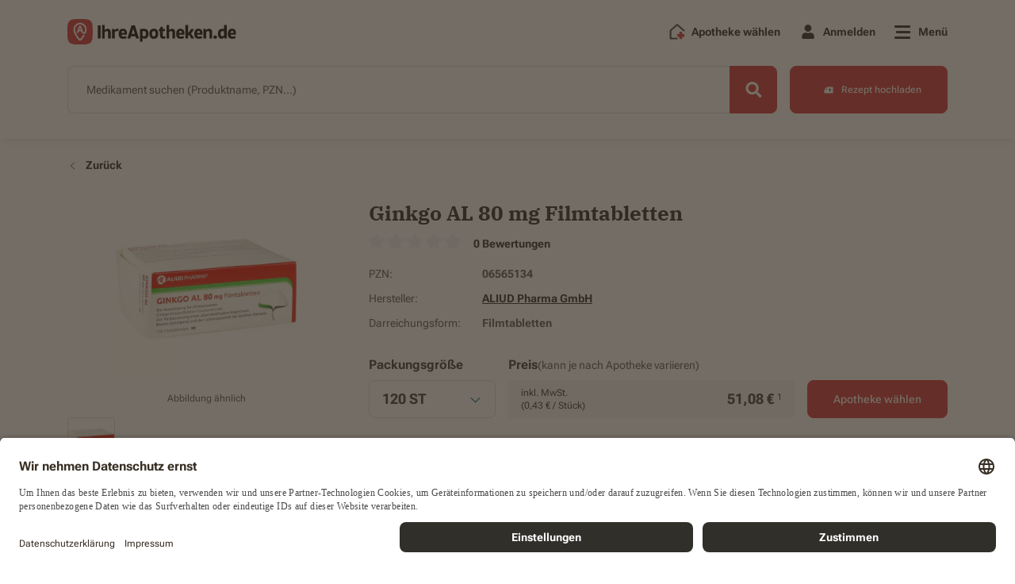

--- FILE ---
content_type: text/html; charset=UTF-8
request_url: https://ihreapotheken.de/produkt/ginkgo-al-80-mg-filmtabletten/06565134
body_size: 15870
content:
	
	<!DOCTYPE html>
<html lang="de" prefix="og: https://ogp.me/ns# fb: https://ogp.me/ns/fb#">
	<head>
		<meta charset="UTF-8">
		<meta name="viewport" content="width=device-width, initial-scale=1.0">
		<meta name="format-detection" content="telephone=no">
		<meta http-equiv="x-ua-compatible" content="IE=edge">
		<link rel="dns-prefetch" href="https://www.google-analytics.com">
		<link rel="dns-prefetch" href="https://maps.googleapis.com">
		<link rel="dns-prefetch" href="https://www.googletagmanager.com">
		<link rel="dns-prefetch" href="https://walker.p.elbwalkerapis.com">
		<link rel="dns-prefetch" href="https://static.hotjar.com">
		<link rel="dns-prefetch" href="https://script.hotjar.com">
		<link rel="dns-prefetch" href="https://project-file.p.elbwalkerapis.com">
		<link rel="dns-prefetch" href="https://connect.facebook.net">
		<link rel="dns-prefetch" href="https://bat.bing.com">
		<link rel="dns-prefetch" href="https://az416426.vo.msecnd.net">
		<link href="https://www.googletagmanager.com" rel="preconnect" crossorigin="anonymous">
		<link href="https://images.ihreapotheken.de" rel="preconnect" crossorigin="anonymous">
		<link href="https://img.ihreapotheken.de" rel="preconnect" crossorigin="anonymous">
		<link rel="preconnect" href="//app.usercentrics.eu">
		<link rel="preconnect" href="//api.usercentrics.eu">
		<link rel="preload" href="//app.usercentrics.eu/browser-ui/latest/loader.js" as="script">
		<link rel="preload" href="https://img.ihreapotheken.de/fonts/denwerk_fonts.css" as="style" onload="this.onload=null;this.rel='stylesheet'"> 
				<meta name="google-site-verification" content="B2hY_ZBqXeh6aNX3OMxNXDN0jYGrELCQE-QHVGLnMvU">
		<meta name="robots" content="index,follow">
				<meta property="og:title" content="Ginkgo AL 80 mg Filmtabletten | 120 ST | 51.08 € | Jetzt bestellen! ►">
<meta property="og:type" content="website">
<meta property="og:description" content="Bestellen Sie Ginkgo AL 80 mg Filmtabletten | 120 ST | bei iA.de. Lieferung meist noch am selben Tag.">
<meta property="og:price" content="51.08">
<meta property="og:image" content="https://img.ihreapotheken.de/500/06565134.jpg">
<meta property="og:image:width" content="512">
<meta property="og:image:height" content="512">
<meta property="og:url" content="https://ihreapotheken.de/produkt/ginkgo-al-80-mg-filmtabletten/06565134">
<meta property="og:site_name" content="IhreApotheken.de">
<meta property="og:locale" content="de_DE">
<meta name="twitter:card" content="summary">
<meta name="twitter:site" content="@ihreapotheken">
<meta name="twitter:url" content="https://ihreapotheken.de/produkt/ginkgo-al-80-mg-filmtabletten/06565134">
<meta name="twitter:title" content="Ginkgo AL 80 mg Filmtabletten | 120 ST | 51.08 € | Jetzt bestellen! ►">
<meta name="twitter:description" content="Bestellen Sie Ginkgo AL 80 mg Filmtabletten | 120 ST | bei iA.de. Lieferung meist noch am selben Tag.">
<meta name="twitter:image" content="https://img.ihreapotheken.de/500/06565134.jpg">
<meta property="fb:app_id" content="156923662622388">		<link rel="apple-touch-icon" sizes="120x120" href="https://img.ihreapotheken.de/fec/meta/apple-touch-icon-120x120.png">
<link rel="apple-touch-icon" sizes="76x76" href="https://img.ihreapotheken.de/fec/meta/apple-touch-icon-76x76.png">
<link rel="apple-touch-icon" sizes="57x57" href="https://img.ihreapotheken.de/fec/meta/apple-touch-icon-57x57.png">
<link rel="apple-touch-icon" sizes="60x60" href="https://img.ihreapotheken.de/fec/meta/apple-touch-icon-60x60.png">
<link rel="apple-touch-icon" sizes="72x72" href="https://img.ihreapotheken.de/fec/meta/apple-touch-icon-72x72.png">
<link rel="apple-touch-icon" sizes="114x114" href="https://img.ihreapotheken.de/fec/meta/apple-touch-icon-114x114.png">
<link rel="apple-touch-icon" sizes="144x144" href="https://img.ihreapotheken.de/fec/meta/apple-touch-icon-144x144.png">
<link rel="apple-touch-icon" sizes="152x152" href="https://img.ihreapotheken.de/fec/meta/apple-touch-icon-152x152.png">
<link rel="apple-touch-icon" sizes="180x180" href="https://img.ihreapotheken.de/fec/meta/apple-touch-icon-180x180.png">
<link rel="shortcut icon" type="image/png" sizes="196x196" href="https://img.ihreapotheken.de/fec/meta/favicon-196x196.png">
<link rel="shortcut icon" type="image/png" sizes="128x128" href="https://img.ihreapotheken.de/fec/meta/favicon-128x128.png">
<link rel="shortcut icon" type="image/png" sizes="96x96" href="https://img.ihreapotheken.de/fec/meta/favicon-96x96.png">
<link rel="shortcut icon" type="image/png" sizes="32x32" href="https://img.ihreapotheken.de/fec/meta/favicon-32x32.png">
<link rel="shortcut icon" type="image/png" sizes="16x16" href="https://img.ihreapotheken.de/fec/meta/favicon-16x16.png">
<link rel="manifest" crossorigin="use-credentials" href="https://ihreapotheken.de/manifest.json">
<link rel="apple-touch-icon" href="https://img.ihreapotheken.de/fec/meta/android-chrome-192x192.png">
<link rel="apple-touch-startup-image" href="https://img.ihreapotheken.de/fec/meta/android-chrome-192x192.png">
<meta name="apple-mobile-web-app-capable" content="yes">
<meta name="apple-mobile-web-app-status-bar-style" content="default">
<meta name="apple-mobile-web-app-title" content="IhreApotheken.de">
<meta name="mobile-web-app-capable" content="yes">
<meta name="msapplication-TileImage" content="https://img.ihreapotheken.de/fec/meta/mstile-310x310.png">
<meta name="msapplication-TileColor" content="#FFFFFF">
<meta name="theme-color" content="#FFFFFF">
<meta name="google-site-verification" content="R_ZRx3puBEh6NEHEtGWijHRXPuRFEWrob6qRCHdqX3o">
		        <link rel="canonical" href="https://ihreapotheken.de/produkt/ginkgo-al-80-mg-filmtabletten/06565134"/>
		<title>Ginkgo AL 80 mg Filmtabletten | 120 ST | 51.08 € | Jetzt bestellen! ►</title>
		<meta name="description" content="Bestellen Sie Ginkgo AL 80 mg Filmtabletten | 120 ST | bei iA.de. Lieferung meist noch am selben Tag.">
		<meta name="version" content="###VERSION###">
				<script async class="elbwalker" data-project="AQ9CJEV" src="https://walker.p.elbwalkerapis.com/walker.js"></script>
						<script>
	window.dataLayer = window.dataLayer || [];
window.GA4EventsBeforeInit = [];
window.globals = {
selectedPharmacyID: "",
isMobile: /(android|bb\d+|meego).+mobile|avantgo|bada\/|blackberry|blazer|compal|elaine|fennec|hiptop|iemobile|ip(hone|od)|ipad|iris|kindle|Android|Silk|lge |maemo|midp|mmp|netfront|opera m(ob|in)i|palm( os)?|phone|p(ixi|re)\/|plucker|pocket|psp|series(4|6)0|symbian|treo|up\.(browser|link)|vodafone|wap|windows (ce|phone)|xda|xiino/i.test(navigator.userAgent) || /1207|6310|6590|3gso|4thp|50[1-6]i|770s|802s|a wa|abac|ac(er|oo|s\-)|ai(ko|rn)|al(av|ca|co)|amoi|an(ex|ny|yw)|aptu|ar(ch|go)|as(te|us)|attw|au(di|\-m|r |s )|avan|be(ck|ll|nq)|bi(lb|rd)|bl(ac|az)|br(e|v)w|bumb|bw\-(n|u)|c55\/|capi|ccwa|cdm\-|cell|chtm|cldc|cmd\-|co(mp|nd)|craw|da(it|ll|ng)|dbte|dc\-s|devi|dica|dmob|do(c|p)o|ds(12|\-d)|el(49|ai)|em(l2|ul)|er(ic|k0)|esl8|ez([4-7]0|os|wa|ze)|fetc|fly(\-|_)|g1 u|g560|gene|gf\-5|g\-mo|go(\.w|od)|gr(ad|un)|haie|hcit|hd\-(m|p|t)|hei\-|hi(pt|ta)|hp( i|ip)|hs\-c|ht(c(\-| |_|a|g|p|s|t)|tp)|hu(aw|tc)|i\-(20|go|ma)|i230|iac( |\-|\/)|ibro|idea|ig01|ikom|im1k|inno|ipaq|iris|ja(t|v)a|jbro|jemu|jigs|kddi|keji|kgt( |\/)|klon|kpt |kwc\-|kyo(c|k)|le(no|xi)|lg( g|\/(k|l|u)|50|54|\-[a-w])|libw|lynx|m1\-w|m3ga|m50\/|ma(te|ui|xo)|mc(01|21|ca)|m\-cr|me(rc|ri)|mi(o8|oa|ts)|mmef|mo(01|02|bi|de|do|t(\-| |o|v)|zz)|mt(50|p1|v )|mwbp|mywa|n10[0-2]|n20[2-3]|n30(0|2)|n50(0|2|5)|n7(0(0|1)|10)|ne((c|m)\-|on|tf|wf|wg|wt)|nok(6|i)|nzph|o2im|op(ti|wv)|oran|owg1|p800|pan(a|d|t)|pdxg|pg(13|\-([1-8]|c))|phil|pire|pl(ay|uc)|pn\-2|po(ck|rt|se)|prox|psio|pt\-g|qa\-a|qc(07|12|21|32|60|\-[2-7]|i\-)|qtek|r380|r600|raks|rim9|ro(ve|zo)|s55\/|sa(ge|ma|mm|ms|ny|va)|sc(01|h\-|oo|p\-)|sdk\/|se(c(\-|0|1)|47|mc|nd|ri)|sgh\-|shar|sie(\-|m)|sk\-0|sl(45|id)|sm(al|ar|b3|it|t5)|so(ft|ny)|sp(01|h\-|v\-|v )|sy(01|mb)|t2(18|50)|t6(00|10|18)|ta(gt|lk)|tcl\-|tdg\-|tel(i|m)|tim\-|t\-mo|to(pl|sh)|ts(70|m\-|m3|m5)|tx\-9|up(\.b|g1|si)|utst|v400|v750|veri|vi(rg|te)|vk(40|5[0-3]|\-v)|vm40|voda|vulc|vx(52|53|60|61|70|80|81|83|85|98)|w3c(\-| )|webc|whit|wi(g |nc|nw)|wmlb|wonu|x700|yas\-|your|zeto|zte\-/i.test(navigator.userAgent.substr(0, 4)),
isTablet: /(ipad|tablet|(android(?!.*mobile))|(windows(?!.*phone)(.*touch))|kindle|playbook|silk|(puffin(?!.*(IP|AP|WP))))/.test(navigator.userAgent.toLowerCase()) || navigator.userAgent.match(/Mac/) && navigator.maxTouchPoints && navigator.maxTouchPoints > 2,
isIOS: (/iPad|iPhone|iPod/.test(navigator.platform) || (navigator.platform === 'MacIntel' && navigator.maxTouchPoints > 1)) && !window.MSStream || (/\b(iPad|iPhone|iPod)\b/.test(navigator.userAgent) && /WebKit/.test(navigator.userAgent) && !/Edge/.test(navigator.userAgent) && !window.MSStream),
pharmacySlug: "",
afterLoadFunctions: [],
translations: [],
isLandscape: false,
slidersAutoplayList: [],
pharmacy:null,
keys: {
CHECKOUT_API_KEY: 'b462793e326bdf3e83628de61e00fa3e11411ecf47eb203807234c508697dae9',
MICROSERVICE_API_BASE: 'https://api.ia.de',
RECAPTCHA_KEY: '6LcCcZcUAAAAAGYZzGBINd6j778raJDeecYudeO6',
FEC_V1_SENTRY_DSN: 'https://js.sentry-cdn.com/14a86df429122de9dc29eb15a6fe2098.min.js'

}
};
if (navigator.userAgent.indexOf("Windows") && window.innerWidth >= 1366) {
window.globals.isTablet = false;
}
</script>
		<script>
	window.globals.translations = {
x_products: "X Das Produkt",
is_already_in_the_shopping_cart: "ist bereits im Warenkorb",
has_been_added_to_your_cart: "wurde zu Ihrem Warenkorb hinzugefügt",
monday: "Montag",
tuesday: "Dienstag",
wednesday: "Mittwoch",
thursday: "Donnerstag",
friday: "Freitag",
saturday: "Samstag",
sunday: "Sonntag",
show_less: "Weniger anzeigen",
view_details: "Details anzeigen",
your_geographical_location: "Ihre geografische Lage",
no_data: "Keine Daten!",
distance: "Entfernung",
pharmacy: "apotheke",
select_pharmacy: "Apotheke auswählen",
offers_messenger_delivery: "Bietet Botenlieferung an",
closed_today: "Derzeit geschlossen!",
blocked_geolocation_service: "Sie haben den Ortungsdienst in Ihrem Browser blockiert!",
please_enter: "Bitte eingeben",
street: "Straße",
streetNumber: "Hausnummer",
place: "Ort",
choose_pharmacy: "Apotheke wählen",
add_another_recipe: "Weiteres Rezept hinzufügen",
drag_picture_here: "Bild hier rein ziehen",
upload_rezept: "Rezept hochladen",
we_are_sorry: "Es tut uns leid",
is_invalid_allowed_extensions_are: "ist ungültig, erlaubte Dateiformate sind",
error_please_contact_webmaster: "Es ist ein Fehler aufgetreten. Bitte kontaktieren Sie den Webmaster!",
products: "produkte",
product: "produkt",
search: "suche",
cart: "warenkorb",
maximum_amount: "Dieses Produkt können Sie nicht mehr als %x% mal in den Warenkorb legen.",
checkout: "bestellung",
show_all_results: "Alle Ergebnisse für XXXXX anzeigen",
address_is_not_valid: "Adresse ist nicht gültig",
fill: "Bitte füllen Sie die",
field: "Feld aus.",
you_have_successfully_sent_your_request: "Sie haben Ihre Anfrage erfolgreich gesendet. Vielen Dank.",
passwords_do_not_match: "Die Passwörter stimmen nicht überein.",
new_passwords_do_not_match: "Neue Passwörter stimmen nicht überein.",
this_email_is_already_in_use: "Diese E-Mail-Adresse wird bereits verwendet.",
do_you_really_want_to_delete_this_address: "Möchten Sie diese Adresse wirklich löschen?",
cannot_delete_account: "Konto löschen nicht möglich",
delete_account_message_1: "Ihr Konto kann derzeit nicht gelöscht werden, da sich noch offene Vorbestellungen darin befinden. Sie können Ihr Konto nach der Bestellabwicklung löschen.",
permanently_delete_account: "Konto endgültig löschen?",
delete_account_message_2: "Möchten Sie Ihr Konto bei IhreApotheken.de wirklich endgültig löschen? Wenn Sie “Konto löschen” auswählen, erhalten Sie eine E-Mail mit einem Bestätigungslink.",
delete: "löschen",
useraccount: "useraccount",
an_error_occured_while_deleting_the_user_account: "Beim Löschen des Benutzerkontos ist ein Fehler aufgetreten",
there_are_no_products_in_your_shopping_cart: "Sie haben momentan keine Produkte in Ihrem Warenkorb.",
open: "öffnen,",
closed: "Geschlossen",
password_strength_weak: "Passwort ist schwach",
password_strength_good: "Passwort ist gut",
password_strength_strong: "Passwort ist stark",
password_length_error: "Das Passwort muss mindestens 8 Zeichen lang sein.",
to: "bis",
password_difficulty_error: "Das Passwort muss mindestens 8 Zeichen lang sein und 1 Großbuchstaben, 1 Kleinbuchstaben und 1 Zahl enthalten",
before_you_can_add_product_to_the_shopping_cart: "Bevor Sie ein Produkt in den Warenkorb legen können, müssen Sie Ihre Apotheke ausgewählt haben",
unknown_email_address: "Unbekannte E-Mail-Adresse",
free_delivery: "Kostenfreie Lieferung",
free: "Kostenfrei",
recipe_succesfully_added: "Ihr Rezept wurde erfolgreich zum Warenkorb hinzugefügt.",
product_succesfully_added: "Ihr Produkt wurde erfolgreich zum Warenkorb hinzugefügt.",
and: "und",
please_login_with_your_access_data_or_order_as_guest: "Bitte melden Sie sich mit Ihren Zugangsdaten an oder bestellen Sie als Gast.",
from: "von",
apofinder_no_results: "Die Suche nach der %SEARCHTERM% ergab keine Treffer",
new_update_found: "NEUES Update gefunden!",
back_to_homepage: "Zurück zur Startseite",
cant_be_blank: "darf nicht leer sein.",
registration_accept_terms: "Bitte akzeptieren Sie unsere Nutzungsbedingungen und Datenschutzhinweise",
registration_invalid_email: "Dies ist keine gültige E-Mail-Adresse. Bitte prüfen Sie Ihre Eingabe.",
logout_message: "Sie haben sich erfolgreich abgemeldet.",
update_failed: "Update fehlgeschlagen!",
error: "Fehler",
this_prescription_has_already_been_added_to_your_cart: "Dieses Rezept wurde Ihrem Warenkorb bereits hinzugefügt",
close: "schließen",
this_product_is_not_available: "Dieses Produkt ##### ist nicht verfügbar in deiner Apotheke.",
this_products_arent_available: "Die folgenden Produkte mit der PZN: ##### sind aktuell nicht in Ihrer Apotheke verfügbar.",
file_is_to_big_error: "Die Datei ###### übersteigt die zulässige Größe von 4 MB. Bitte reduzieren Sie die Dateigröße oder laden Sie eine andere Datei hoch.",
sort_by2: "Sortieren",
telephone_validation_too_long: "Die maximale Zeichenanzahl wurde überschritten. Bitte geben Sie eine Rufnummer mit max. 20 Zeichen ein.",
telephone_validation_too_short: "Die Telefonnummer ist zu kurz. Bitte kontrollieren Sie Ihre Eingabe.",
telephone_validation_invalid_phone: "Bitte kontrollieren Sie Ihre Eingabe. Es sind nur Nummern erlaubt.",
price_has_changed: "Der aktuelle Preis wird Ihnen in Warenkorb angezeigt.",
price_has_changed_title: "Ihr Warenkorb hat sich geändert.",
price_of_product_has_changed: "Der Preis eines Produkts hat sich geändert.",
search_medications: "Medikament suchen",
wrong_plz: "wrong_plz",
leading_letter: "Bitte geben Sie zuerst die Hausnummer und dann den Buchstaben ein.",
missing_integer: "Die Hausnummer muss aus mindestens einer Zahl bestehen.",
no_pharmacy_was_found_message: "Es wurde keine Apotheke gefunden mit den gesuchten Kriterien. Bitte versuchen Sie es in einer anderen Region.",
package_size: "Packungsgröße",
productname: "Produktname",
please_enter2: "Bitte geben Sie eine",
place2: "oder einen Ort ein.",
added_to_the_cart: "Zum Warenkorb hinzugefügt",
add_to_cart_ffp2_title: "Ihr Nachweis wurde erfolgreich dem Warenkorb hinzugefügt.",
note_text: "Wichtiger Hinweis für das Apotheken-Team: Sollten Sie einen Nachweis eines Risikofaktors erhalten, handelt es sich dabei um die Vorbestellung von kostenlosen FFP2-Masken eines Risikogruppen-Angehörigen.",
only_4_prescriptions_allowed_message: "Es können maximal 4 Rezepte pro Bestellung übertragen werden. Für weitere Rezepte müssen Sie eine weitere Bestellung ausführen.",
geolocation_service_error_message: "Die Ortung war nicht möglich. Bitte geben Sie einen Ort oder PLZ ein.",
products_shown: "gezeigten Produkten",
left: "übrig",
pickup: "Abholung",
messenger_service: "Botendienst",
selected_format: "Das gewählte Dateiformat",
format_invalid: "ist leider ungültig.",
correct_format: "Bitte wählen Sie für den Upload Ihres Rezepts eines der folgenden Dateiformate aus: .jpg, .jpeg, .png, .pdf",
only_numbers: "Es sind nur Zahlen erlaubt",
no_address_message: "no_address_message",
hello: "Hallo",
themenshops: "themenuebersicht",
markenshops: "markenuebersicht",
no_information: "Keine Angabe"
};
</script>

								  <link rel="stylesheet" href="/build/style-pages-product-detail.min.css?f688152c0ab5f0103c26">
	</head>
	<body
		class="">
		<!-- Notifications -->
		<div id="Notifications" class="notifications"></div>
				
		<header  class="has-search" >
			<div class="container">   
	
	
	
	

<!-- Navigation -->
<div class="navigation-wrapper" id="NavigationWrapper">
	<nav class="navigation" id="Navigation">
		<a href="/" class="navigation-brand">
			<img src="https://img.ihreapotheken.de/fec/logos/iade-brand-new.svg?force_format=svg" class="desktop-logo img-fluid" alt="IhreApotheken.de logo" id="nav-logo" height="32" />
		</a>
		<ul class="navigation-list ">
							<li>
					<a href="/apofinder" class="nav-link">
						<img src="https://img.ihreapotheken.de/fec/icons/add-pharmacy-regular-full-color.svg?force_format=svg" alt="pharmacy" width="20" />
						<span class="label">Apotheke wählen</span>
					</a>
				</li>
									<li class="">
									<!-- Login Popup -->
					<div class="navigation-popup navigation-popup-centered" id="LoginPopup">
						<button type="button" class="navigation-popup-close" id="LoginPopupCloseToggle" name="Close" aria-label="Close popup">
							<span aria-hidden="true"></span>
  						<span aria-hidden="true"></span>
						</button>
						<div class="navigation-popup-content">
							<div class='title'>Willkommen, </div><div class='subtitle'>bitte <b>melden</b> Sie sich hier <b>an</b>.</div>
							<div id="HeaderLoginNotificationsContainer" class="d-none loginNotificationsContainer"></div>
							<form id="HeaderLoginForm">
								<div class="input-field validation-field mb-20">
									<input type="text" id="HeaderLoginUsername" name="[email]" value="" autocomplete="username" placeholder="E-Mail-Adresse"/>
									<label for="HeaderLoginUsername" class="field-label">
										E-Mail-Adresse
									</label>
									<div class="messages"></div>
								</div>
								<div class="input-field password-field validation-field mb-20">
									<input type="password" id="HeaderLoginPassword" name="[password]" autocomplete="current-password" placeholder="Passwort"/>
									<label for="HeaderLoginPassword" class="field-label">
										Passwort
									</label>
									<span class="show-password">
										<i class="fad fa-eye"></i>
										<i class="fad fa-eye-slash"></i>
									</span>
									<div class="messages"></div>
								</div>
								<div class="row align-items-center">
									<div class="col">
										<div class="checkbox-field mb-24" id="HeaderLoginRememberMeContainer">
											<label for="HeaderLoginRememberMe">
												<input type="checkbox" id="HeaderLoginRememberMe" name="_remember_me" value="on"/>
												<span class="checkmark"></span>
												<span>An mich erinnern</span>
											</label>
										</div>
									</div>
									<div class="col d-md-none">
										<div class="password-recovery">
											<a href="/resetting/request">
												Passwort vergessen?
											</a>
										</div>
									</div>
								</div>
								<button type="button" id="HeaderLoginBtn" class="btn btn-primary btn-block">
									Anmelden
								</button>
							</form>
							<div class="action d-none d-md-block">
								<a href="/resetting/request">
									Passwort vergessen?
								</a>
							</div>
							<div class="action d-md-none">
								Neu bei IhreApotheken.de?
								<a href="/register">Jetzt registrieren.</a>
							</div>
						</div>
						<div class="navigation-popup-additional d-none d-md-block">
							Neu bei IhreApotheken.de?
							<a href="/register">Jetzt registrieren</a>
						</div>
					</div>
					<div class="nav-link nav-popup-link dialog-trigger" id="LoginPopupShowToggle">
						<i class="fas fa-user fa-fw fa-lg"></i>
						<span class="label">
							Anmelden
						</span>
						<div class="navigation-popup-before" id="LoginPopupAddOn"></div>
					</div>
							</li>
			<li class="">
				<div class="nav-link nav-popup-link dialog-trigger" id="MenuShowToggle">
					<div class="hamburger">
						<span></span>
						<span></span>
						<span></span>
					</div>
					<span class="label">
						Menü
					</span>
				</div>
			</li>
		</ul>
	</nav>
	<div class="menu " id="Menu">
		<div class="menu-close" id="MenuCloseToggle">
			<span></span>
			<span></span>
		</div>
		<div class="container">
			<div class="row">
				<div class="col-md-3">
					<span class="menu-title">Beliebte Funktionen</span>
					<ul class="menu-list popular-functions">
						<li>
							<a href="/apofinder">
								<span class="icon apofinder-icon">
									<i class="fad fa-map-marked-alt fa-fw"></i>
								</span>
								<span class="label">
																			Apotheke auswählen
																	</span>
							</a>
						</li>
													<li>
								<a href="/produkte">
									<span class="icon shop-page-icon">
										<i class="fad fa-prescription-bottle-alt fa-fw"></i>
									</span>
									<span class="label">
										Alle Produkte
									</span>
								</a>
							</li>
												<li>
							<a href="/faq">
								<span class="icon faq-icon">
									<img src="https://img.ihreapotheken.de/fec/icons/faq-solid-black.svg?force_format=svg" loading="lazy" alt="Ihreapotheken.de" width="28" >
								</span>
								<span class="label">
									Häufige Fragen
								</span>
							</a>
						</li>
					</ul>
				</div>
				<div class="col-md-3">
					<span class="menu-title">Meine Apotheke</span>
					<ul class="menu-list">
						<li>
							<a href="/themenuebersicht">Themenwelten</a>
						</li>
						<li>
							<a href="/markenuebersicht">Empfohlene Marken</a>
						</li>
																	</ul>
				</div>
				<div class="col-md-3">
					<span class="menu-title">Mein Konto</span>
					<ul class="menu-list">
																			<li class="anon-item">
								<a href="/login">Login</a>
							</li>
							<li class="anon-item">
								<a href="/register">Registrieren</a>
							</li>
							<li class="user-item">
								<a href="/epaper" id="EpaperMenuItem">
									my life E-Paper
								</a>
							</li>
											</ul>
				</div>
				<div class="col-md-3">
					<span class="menu-title">IhreApotheken.de</span>
					<ul class="menu-list last">
						<li>
							<a href="/karriere">Jobs &amp; Karriere</a>
						</li>
						<li>
							<a href="/ueber-uns">Über uns</a>
						</li>
						<li>
							<a href="/themenuebersicht/lokaleapotheke">Ihre Vorteile</a>
						</li>
						<li>
							<a href="/kontakt">Kontakt</a>
						</li>
						<li>
							<a href="/datenschutz">Datenschutzbestimmungen</a>
						</li>
						<li>
							<a href="/impressum">Impressum</a>
						</li>
						<li>
							<a href="/barrierefreiheitserklarung">Barrierefreiheitserklärung</a>
						</li>
					</ul>
				</div>
			</div>
		</div>
	</div>
			<div class="quick-search" id="QuickSearch">
			<form id="QuickSearchForm">
				<div class="input-group-field">
					<div class="input-field">
						<input type="text" id="QuickSearchProductsInput" name="search" autocomplete="off" required placeholder="Medikament suchen">
						<label for="QuickSearchProductsInput" class="field-label">
							<span class="d-md-none">Medikament suchen...</span>
							<span class="d-none d-md-block">Medikament suchen (Produktname, PZN...)</span>
						</label>
						<div class="messages"></div>
					</div>
					<button type="button" class="btn-barcode-scanner" id="BarcodeScannerButtonQuickSearch">
						<i class="fas fa-barcode-alt"></i>
						<span>SCAN</span>
					</button>
					<button type="button" class="btn btn-search btn-action" aria-label="Search">
						<i class="fas fa-search fa-fw" aria-hidden="true"></i>
					</button>
					<div class="loading d-none"></div>
					<span class="delete-tag d-none">&times;</span>
					<div class="products-autocomplete-results d-none">
						<ul class="results-list"></ul>
					</div>
				</div>
			</form>
			<a class="btn btn-prescriptions-upload "  href="/themenuebersicht/rezepte-upload" >
				<span class="icon"></span>
				<span class="d-none d-md-inline-block">Rezept hochladen</span>
				<span class="d-inline-block d-md-none">Rezept</span>
			</a>
		</div>
	</div>
				</div>
											</header>

			<main>
								
				  <div id="barcodeScannedNotification" class="alert alert-success register-alert d-none">
    <div class="icon">
      <i class="fad fa-check-circle fa-fw" style="--fa-primary-color: #ffffff; --fa-secondary-color: #248232; --fa-secondary-opacity: 1;"></i>
    </div>
    <p>Barcode erfolgreich gescannt</p>
  </div>
  <input type="hidden" value="product" id="PageTypeValue">
  <section class="section-default"
           id="Product"
           data-name="Ginkgo AL 80 mg Filmtabletten"
           data-pzn="06565134"
           data-price="51.08"
           data-productimagelink="https://img.ihreapotheken.de/500/06565134.jpg"
           data-manufacturer="ALIUD Pharma GmbH"
           data-volume="120 ST"
           data-type="Filmtabletten"           data-category=""
           data-product-type="otc"
           data-coupon="">
    <div class="container">
      <div class="product-detail">
        <div class="row">
          <div class="col-12">
            <a href="javascript:history.back()" class="go-back-link">
              <i class="fal fa-chevron-left fa-fw"></i>
              <span>Zurück</span>
            </a>
          </div>
        </div>
        <div class="row">
          <div class="col-lg-4">
            <div class="product-detail__photos">
	<div class="photo">
				<figure data-src="https://img.ihreapotheken.de/500/06565134.jpg?width=300">
      <picture>
        <source media="(min-width: 1200px)" srcset="https://img.ihreapotheken.de/500/06565134.jpg?width=300">
        <source media="(min-width: 992px)" srcset="https://img.ihreapotheken.de/500/06565134.jpg?width=290">
        <source media="(min-width: 768px)" srcset="https://img.ihreapotheken.de/500/06565134.jpg?width=219">
        <source media="(min-width: 576px)" srcset="https://img.ihreapotheken.de/500/06565134.jpg?width=120">
        <source media="(min-width: 0px)" srcset="https://img.ihreapotheken.de/500/06565134.jpg?width=120">
        <img src="https://img.ihreapotheken.de/500/06565134.jpg?width=300" alt="Ginkgo AL 80 mg Filmtabletten" class="product-img" />
      </picture>
		</figure>
    <span class="note">
      Abbildung ähnlich
    </span>
	</div>

	<div class="media-container desktop">
		<div class="media-wrapper active" data-src="https://img.ihreapotheken.de/500/06565134.jpg" data-type="photo">
			<img src="https://img.ihreapotheken.de/500/06565134.jpg?width=60" alt="Ginkgo AL 80 mg Filmtabletten" />
		</div>

			</div>

	</div>
          </div>
          <div class="col-lg-8">
            <div class="product-detail__information  product-detail__information--desktop ">
    <h1 class="title">
        Ginkgo AL 80 mg Filmtabletten
    </h1>
            <div id="ProductReviewAverageRating"></div>
                    <ul class="information-list">
        <li>
        <span class="label">
            PZN:
        </span>
        06565134
        </li>
        <li>
        <span class="label">
            Hersteller:
        </span>
        <a href="/produkte?manufacturer=387">
            ALIUD Pharma GmbH
        </a>
        </li>
                        <li>
        <span class="label">
            Darreichungsform:
        </span>
        Filmtabletten
        </li>
            </ul>
    </div>            <div class="product-detail__add-to-cart">
		<div class="calculation-and-action">
		<div class="variations">
			<label for="package_size" class="title">
				Packungsgröße
			</label>
			<div class="dropdown " id="ProductVariationsDropdown">
				<button class="btn btn-dropdown" type="button" data-toggle="dropdown" id="package_size" aria-haspopup="true" aria-expanded="false">
					<span class="label">
						120 ST
					</span>
					<span class="icons">
						<i class="far fa-chevron-down fa-fw"></i>
					</span>
				</button>
				<div class="dropdown-menu">
																		<a class="dropdown-item " href="/produkt/ginkgo-al-80-mg-filmtabletten/06565111">
																	<div class="dosage">
										30 ST
									</div>
																									<div class="price">
																					<div class="base-price">
												inkl. MwSt.
																									(0,54
													 &euro; / Stück)
																							</div>
																														</div>
									<div class="total ">
																					16,06
											€
											<sup>
												1
											</sup>
																			</div>
															</a>
													<a class="dropdown-item " href="/produkt/ginkgo-al-80-mg-filmtabletten/06565128">
																	<div class="dosage">
										60 ST
									</div>
																									<div class="price">
																					<div class="base-price">
												inkl. MwSt.
																									(0,49
													 &euro; / Stück)
																							</div>
																														</div>
									<div class="total ">
																					29,35
											€
											<sup>
												1
											</sup>
																			</div>
															</a>
															</div>
			</div>
		</div>
				<div class="pricing">
			<div class="title ">
				Preis
									<span class="additional-info">(kann je nach Apotheke variieren)</span>
							</div>
												<div class="price-details">
													<div class="price">
								<div class="base-price">
									inkl. MwSt.
																			<span>
											(0,43
											 &euro; / Stück)
										</span>
																	</div>
							</div>
							<div class="current-price">
																<div class="total ">
									51,08
									€
									<sup>
										1
									</sup>
								</div>
							</div>
											</div>
												</div>
					<div class="action">
					    <a href="javascript:void(false)" data-pzn="06565134" class="btn btn-primary apofinder-button">
			Apotheke wählen
		</a>
				</div>
			</div>
	<div class="alert alert-warning max-amount-alert">
		<i class="fad fa-exclamation-triangle fa-fw" style="--fa-primary-color: #8e6c00; --fa-secondary-color: #8e6c00;"></i>
		Dieses Produkt befindet sich bereits in Ihrem Warenkorb. Die maximale Bestellmenge für dieses Produkt wurde daher aus arzneimittelrechtlichen Gründen erreicht.
	</div>
	<div class="action">
		<button id="ToTheCart" class="to-the-cart btn btn-primary d-none">Zum Warenkorb</button>
	</div>
	</div>
                      </div>
        </div>
      </div>
              

	
<div class="product-detail__additional-information">
			<div class="menu">
			<ul class="nav">
																	<li class="nav-item active" data-type="download">
						<a class="nav-link">
							<span class="icon">
								<img src="/build/images/icon-downloads.svg" alt="Icon for Downloads"/>
							</span>
							Downloads
						</a>
					</li>
													<li class="nav-item" data-type="product-review" id="NavItemProductReview">
						<a class="nav-link">
							<span class="icon">
								<img src="/build/images/product-review/star.svg" alt="Icon for Produktbewertungen"/>
							</span>
							Produktbewertungen
						</a>
					</li>
							</ul>
		</div>
		<div class="content">
													<div class="tab tab-downloads " data-type="download">
					<ul>
													<li>
								<a href="https://ihreapotheken.gebrauchs.info/rx/06565134" download="Beipackzettel">
									<i class="fas fa-cloud-download"></i>
									Beipackzettel
								</a>
							</li>
											</ul>
				</div>
										<div class="tab tab-product-review  d-none" data-type="product-review" id="TabProductReview">
					<div id="ProductReview"></div>
				</div>
					</div>
	</div>
	<div class="product-detail__pflichtangaben" id="pflichtangaben">
		<h2>Details &amp; Pflichtangaben</h2>
		<div class="tab tab-details" data-type="details" id="TabDetails">
			<div class="row">
				<div class="col-md-4">
					<ul class="nav" id="DetailsTab" role="tablist">
													<li role="presentation">
								<a id="RequiredFieldsTab" data-toggle="tab" href="#RequiredFields" role="tab" tab-index="0" aria-controls="RequiredFields" aria-selected="false">
									<h3>Pflichtangaben</h3>
									<i class="fal fa-chevron-right"></i>
								</a>
							</li>
																			<li role="presentation">
								<a id="ApplicationAreasTab" data-toggle="tab" href="#ApplicationAreas" role="tab" tab-index="0" aria-controls="ApplicationAreas" aria-selected="false">
									<h3>Anwendungsgebiete</h3>
									<i class="fal fa-chevron-right"></i>
								</a>
							</li>
																			<li role="presentation">
								<a id="ProductDetailsTab" data-toggle="tab" href="#ProductDetails" role="tab" tab-index="0" aria-controls="ProductDetails" aria-selected="false">
									<h3>Details</h3>
									<i class="fal fa-chevron-right"></i>
								</a>
							</li>
																			<li role="presentation">
								<a id="UsageInstructionsTab" data-toggle="tab" href="#UsageInstructions" role="tab" tab-index="0" aria-controls="UsageInstructions" aria-selected="false">
									<h3>Anwendungshinweise</h3>
									<i class="fal fa-chevron-right"></i>
								</a>
							</li>
																			<li role="presentation">
								<a id="OperationModeTab" data-toggle="tab" href="#OperationMode" role="tab" tab-index="0" aria-controls="OperationMode" aria-selected="false">
									<h3>Wirkungsweise</h3>
									<i class="fal fa-chevron-right"></i>
								</a>
							</li>
																			<li role="presentation">
								<a id="ContraIndicationsTab" data-toggle="tab" href="#ContraIndications" role="tab" tab-index="0" aria-controls="ContraIndications" aria-selected="false">
									<h3>Gegenanzeigen</h3>
									<i class="fal fa-chevron-right"></i>
								</a>
							</li>
																			<li role="presentation">
								<a id="SideEffectsTab" data-toggle="tab" href="#SideEffects" role="tab" tab-index="0" aria-controls="SideEffects" aria-selected="false">
									<h3>Nebenwirkungen</h3>
									<i class="fal fa-chevron-right"></i>
								</a>
							</li>
																			<li role="presentation">
								<a id="ImportantInstructionsTab" data-toggle="tab" href="#ImportantInstructions" role="tab" tab-index="0" aria-controls="ImportantInstructions" aria-selected="false">
									<h3>Wichtige Hinweise</h3>
									<i class="fal fa-chevron-right"></i>
								</a>
							</li>
																			<li role="presentation">
								<a id="IngredientsTab" data-toggle="tab" href="#Ingredients" role="tab" tab-index="0" aria-controls="Ingredients" aria-selected="false">
									<h3>Inhaltsstoffe</h3>
									<i class="fal fa-chevron-right"></i>
								</a>
							</li>
											</ul>
				</div>
				<div class="col-md-8">
					<div id="DetailsTabContent">
													<div class="tab-pane show active" id="RequiredFields" role="tabpanel" aria-labelledby="RequiredFieldsTab">
								<div class="description">
									<div class="item">
										<h3>Ginkgo AL 80 mg Filmtabletten</h3>
									</div>
																																														<div class="item">
											<strong>Zu Risiken und Nebenwirkungen lesen Sie die Packungsbeilage und fragen Sie Ihre Ärztin, Ihren Arzt oder in Ihrer Apotheke.</strong>
										</div>
																																			</div>
							</div>
																			<div class="tab-pane" id="ApplicationAreas" role="tabpanel" aria-labelledby="ApplicationAreasTab">
								<div class="description">
									<div class="item">
										<ul><li>Das Präparat enthält einen Trockenextrakt aus Ginkgo-biloba-Blättern.</li><li>Es ist ein pflanzliches Arzneimittel zur Verbesserung einer altersbedingten kognitiven Beeinträchtigung und der Lebensqualität bei leichter Demenz.</li></ul>
									</div>
								</div>
							</div>
																			<div class="tab-pane" id="ProductDetails" role="tabpanel" aria-labelledby="ProductDetailsTab">
								<div class="description">
									<div class="item">
										<strong>PZN</strong>:
										06565134
									</div>
									<div class="item">
										<strong>Anbieter</strong>:
										ALIUD Pharma GmbH
									</div>
									<div class="item">
										<strong>Packungsgröße</strong>:
										120 ST
									</div>
																		<div class="item">
										<strong>Monopräparat</strong>:
																					Nein
																			</div>
								</div>
							</div>
																			<div class="tab-pane" id="UsageInstructions" role="tabpanel" aria-labelledby="UsageInstructionsTab">
								<div class="description">
									<div class="item">
										<ul><li>Nehmen Sie dieses Arzneimittel immer genau nach Absprache mit Ihrem Arzt oder Apotheker ein. Fragen Sie bei Ihrem Arzt oder Apotheker nach, wenn Sie sich nicht sicher sind.</li><li>Die empfohlene Dosis beträgt für Erwachsene und ältere Patienten 1 und 1/2 Filmtablette zweimal täglich.</li><li>Die zweimal tägliche Einnahme sollte morgens und abends erfolgen.</li><li>Kinder und Jugendliche<ul><li>Es gibt keine relevante Indikation für Kinder und Jugendlichen.</li></ul></li><li>Besondere Patientengruppen<ul><li>Es existieren keine Daten zur Dosierung im Falle eingeschränkter Nieren- oder Leberfunktion.</li></ul></li><li>Dauer der Anwendung<ul><li>Die Behandlung soll mindestens 8 Wochen betragen.</li><li>Wenn nach 3 Monaten keine Besserung der Symptome eingetreten ist oder sich die Krankheitssymptome verstärken, ist vom Arzt zu überprüfen, ob die Weiterführung der Behandlung noch gerechtfertigt ist.</li></ul></li></ul><p> </p><ul><li>Wenn Sie eine größere Menge eingenommen haben, als Sie sollten<ul><li>Es sind keine Fälle von Überdosierung bekannt. Sie könnten verstärkt Symptome wie in der Kategorie &quot;Nebenwirkungen&quot; beschrieben, erleiden.</li><li>Wenn Sie eine Überdosis an Ginkgo genommen haben kontaktieren Sie Ihren Arzt oder suchen Sie medizinischen Rat, da Sie möglicherweise medizinische Behandlung benötigen.</li></ul></li></ul><p> </p><ul><li>Wenn Sie die Einnahme vergessen haben<ul><li>Nehmen Sie nicht die doppelte Menge ein, wenn Sie die vorherige Einnahme vergessen haben.</li></ul></li></ul><p> </p><ul><li>Wenn Sie weitere Fragen zur Einnahme dieses Arzneimittels haben, wenden Sie sich an Ihren Arzt oder Apotheker.</li></ul>
									</div>
								</div>
							</div>
																			<div class="tab-pane" id="OperationMode" role="tabpanel" aria-labelledby="OperationModeTab">
								<div class="description">
									<div class="item">
										<ul><li>Die Filmtabletten werden oral eingenommen. Die Tabletten nicht auf dem Rücken liegend einnehmen. Die Tabletten sollten als Ganzes (nicht zerkaut) mit Flüssigkeit, am Besten mit einem Glas Trinkwasser, geschluckt werden. Die Einnahme kann unabhängig von den Mahlzeiten erfolgen.</li></ul>
									</div>
								</div>
							</div>
																			<div class="tab-pane" id="ContraIndications" role="tabpanel" aria-labelledby="ContraIndicationsTab">
								<div class="description">
									<div class="item">
										<ul><li>Das Arzneimittel darf nicht eingenommen werden<ul><li>wenn Sie allergisch gegen Ginkgo biloba Extrakt oder einen der sonstigen Bestandteile dieses Arzneimittels sind,</li><li>in der Schwangerschaft.</li></ul></li></ul><br><ul><li>Wenn Sie schwanger sind oder stillen, oder wenn Sie vermuten, schwanger zu sein oder beabsichtigen, schwanger zu werden, fragen Sie vor der Einnahme dieses Arzneimittels Ihren Arzt oder Apotheker um Rat.</li><li>Schwangerschaft<ul><li>Da es einzelne Hinweise darauf gibt, dass Ginkgo-haltige Präparate die Blutungsbereitschaft erhöhen könnten, darf dieses Arzneimittel während der Schwangerschaft nicht eingenommen werden.</li></ul></li><li>Stillzeit<ul><li>Dieses Arzneimittel soll während der Stillzeit nicht angewendet werden, da keine ausreichenden Untersuchungen vorliegen. Es ist nicht bekannt, ob die Inhaltsstoffe des Extraktes in die Muttermilch übergehen.</li></ul></li></ul>
									</div>
								</div>
							</div>
																			<div class="tab-pane" id="SideEffects" role="tabpanel" aria-labelledby="SideEffectsTab">
								<div class="description">
									<div class="item">
										<ul><li>Wie alle Arzneimittel kann auch dieses Arzneimittel Nebenwirkungen haben, die aber nicht bei jedem auftreten müssen.</li><li>Sehr häufig (kann mehr als 1 von 10 Behandelten betreffen):<ul><li>Kopfschmerzen.</li></ul></li><li>Häufig (kann bis zu 1 von 10 Behandelten betreffen):<ul><li>Schwindel, Durchfall, Unterbauchschmerzen, Übelkeit, Erbrechen.</li></ul></li><li>Nicht bekannt (Häufigkeit auf Grundlage der verfügbaren Daten nicht abschätzbar):<ul><li>Blutung an einzelnen Organen (Augen, Nase, Hirn- und gastrointestinale Blutungen), Überempfindlichkeitsreaktionen (allergischer Schock), allergische Hautreaktionen (Hautrötung, Ödem, Jucken und Ausschlag).</li></ul></li><li>Wenn Sie Nebenwirkungen bemerken, wenden Sie sich an Ihren Arzt oder Apotheker. Dies gilt auch für Nebenwirkungen, die nicht angegeben sind.</li></ul><br><ul><li>Einnahme zusammen mit anderen Arzneimitteln<ul><li>Informieren Sie Ihren Arzt oder Apotheker wenn Sie andere Arzneimittel einnehmen, kürzlich andere Arzneimittel eingenommen haben oder beabsichtigen andere Arzneimittel einzunehmen.</li><li>Dies schließt auch Medikamente ein, die Sie ohne Verschreibung gekauft haben.</li><li>Ginkgo kann die Wirkungsweise anderer Medikamente beeinflussen.</li><li>Nehmen Sie dieses Medikament daher nicht ein, bevor Sie Ihren Arzt konsultiert haben:<ul><li>wenn Sie blutgerinnungshemmende Arzneimittel (z. B. Phenprocoumon und Warfarin) oder Thrombozytenaggregationshemmer (z. B. Clopidogrel, Acetylsalicylsäure und andere nicht-steroidale entzündungshemmende Medikamente) nehmen,</li><li>wenn Sie Dabigatran nehmen,</li><li>wenn Sie Nifedipin nehmen.</li></ul></li><li>Die gleichzeitige Einnahme von Ginkgo biloba Präparaten und Efavirenz wird nicht empfohlen; Plasmakonzentrationen von Efavirenz können verringert sein.</li></ul></li></ul>
									</div>
								</div>
							</div>
																			<div class="tab-pane" id="ImportantInstructions" role="tabpanel" aria-labelledby="ImportantInstructionsTab">
								<div class="description">
									<div class="item"><ul><li>Warnhinweise und Vorsichtsmaßnahmen<ul><li>Bitte sprechen Sie mit Ihrem Arzt oder Apotheker, bevor Sie das Arzneimittel einnehmen:<ul><li>wenn Sie eine krankhaft erhöhte Blutungsneigung haben (hämorrhagische Diathese), sowie bei gleichzeitiger Behandlung mit blutverdünnenden Medikamenten,</li><li>wenn bei Ihnen ein Krampfleiden (Epilepsie) bekannt ist,</li><li>wenn eine Operation in den nächsten 3 bis 4 Tagen geplant ist,</li><li>wenn Sie Efavirenz nehmen.</li></ul></li><li>Sprechen Sie mit Ihrem Arzt oder Apotheker, wenn sich die Symptome unter der Behandlung verschlechtern.</li><li>Kinder und Jugendliche<ul><li>Es gibt keine relevante Indikation für Kinder und Jugendliche.</li></ul></li></ul></li></ul><p> </p><ul><li>Verkehrstüchtigkeit und Fähigkeit zum Bedienen von Maschinen<ul><li>Ihr Arzt wird Ihnen sagen, ob Ihre Krankheit es Ihnen erlaubt zu fahren und Maschinen zu bedienen.</li><li>Es wurden keine ausreichenden Studien zu den Auswirkungen auf die Verkehrstüchtigkeit und das Bedienen von Maschinen durchgeführt.</li></ul></li></ul><br></div>
								</div>
							</div>
																			<div class="tab-pane" id="Ingredients" role="tabpanel" aria-labelledby="IngredientsTab">
								<div class="description">
									<div class="item">
										<p><b>Wirkstoff</b></p><p><ul><li>Ginkgoblätter Trockenextrakt, (35-67:1), Auszugsmittel: Aceton 60% (m/m)  80 mg</li><li>Ginkgolide A+B+C  </li><li>Bilobalide  </li><li>Ginkgolsäuren  </li><li>Ginkgo Flavonoidglykoside  </li></ul></p> <p><b>Hilfsstoff</b></p><p><ul><li>Cellulose, mikrokristallin  </li><li>Croscarmellose, Natriumsalz  </li><li>Glucose Sirup, sprühgetrocknet 4.211 mg</li><li>Lactose 1-Wasser 253.529 mg</li><li>Magnesium stearat (Ph. Eur.) [pflanzlich]  </li><li>Opadry II 85F 18422, weiß  </li><li>Macrogol 3350  </li><li>Poly(vinylalkohol)  </li><li>Talkum  </li><li>Titan dioxid  </li><li>Eisen (III) hydroxid oxid x-Wasser  </li><li>Silicium dioxid, hochdispers  </li><li>Gesamt Natrium Ion 23 mg</li><li>Gesamt Natrium Ion  mmol</li></ul></p>
									</div>
								</div>
							</div>
											</div>
				</div>
			</div>
		</div>
	</div>
          </div>
  </section>

  
  
  
  			</main>

															
	



<footer class="redesign ">
		<div class="container">
		<div class="main-information">
			<div class="row">
								<div class=" col-lg-5 ">
					<div class="title">
						<div class="icon">
							<i class="fas fa-euro-sign fa-fw"></i>
						</div>
						<div class="label">
							Zahlarten
						</div>
					</div>
					<div class="payment">
													<img src="https://img.ihreapotheken.de/fec/logos/payment-providers.svg?force_format=svg" width="220"  loading="lazy" alt="IhreApotheken.de Paypal"/>
							<div class="information">
								Bitte beachten Sie, dass nicht jede Apotheke auf <a href='https://ihreapotheken.de/' class='exclude-external'>IhreApotheken.de</a> die Möglichkeit der Online-Zahlung zur Verfügung stellt. Die Bezahlung bei Abholung und die Bezahlung bei Botendienstlieferungen, sofern ein Botendienst in der von Ihnen ausgewählten Apotheke angeboten wird, ist immer möglich.
							</div>
											</div>
				</div>
				<div class=" col-lg-4 ">
					<div class="footer-delivery-mobile-app-container">
						<div class="delivery-wrapper">
							<div class="title">
								<div class="icon">
									<img src="https://img.ihreapotheken.de/fec/icons/truck-fast-solid-black.svg?force_format=svg" alt="Delivery" width="12"  style="width: auto"/>
								</div>
								<div class="label">
									Lieferarten
								</div>
							</div>
							<div class="delivery">
								<ul>
									<li>
										Abholung in der Apotheke
									</li>
																			<li>Botendienst</li>
																																					<li class="information">
											Nach Verfügbarkeit. Bitte beachten Sie, dass nicht alle Apotheken diesen Service anbieten.
										</li>
																	</ul>
							</div>
						</div>
						<div class="mobile-app-wrapper">
							<div class="title">
								<div class="icon">
									<img src="https://img.ihreapotheken.de/fec/icons/phone-regular-black.svg?force_format=svg" alt="phone" width="12"  style="width: auto"/>
								</div>
								<div class="label">
									Mobile App
								</div>
							</div>
							<div class="mobile-app">
								<a href="https://app.eu.adjust.com/1ghhvxjt?engagement_type=fallback_click&fallback=https%3A%2F%2Fihreapotheken.de%2Fthemenuebersicht%2Fe-rezept&redirect_macos=https%3A%2F%2Fihreapotheken.de%2Fthemenuebersicht%2Fe-rezept" class="app-store-button" target="_blank" aria-label="Jetzt im App Store herunterladen">
									<img src="https://img.ihreapotheken.de/fec/logos/app-store.svg?force_format=svg" alt="app store" width="110" />
								</a>
								<a href="https://app.eu.adjust.com/1ghhvxjt?engagement_type=fallback_click&fallback=https%3A%2F%2Fihreapotheken.de%2Fthemenuebersicht%2Fe-rezept&redirect_macos=https%3A%2F%2Fihreapotheken.de%2Fthemenuebersicht%2Fe-rezept" class="app-store-button" target="_blank" aria-label="Jetzt im Google Play Store herunterladen">
									<img src="https://img.ihreapotheken.de/fec/logos/google-play.svg?force_format=svg" alt="google play" width="110" />
								</a>
							</div>
						</div>
					</div>
				</div>
				<div class="col-lg-3">
					<div class="title">
						<div class="icon">
							<i class="fas fa-map-marker-alt fa-fw"></i>
						</div>
						<div class="label">
							IhreApotheken.de Informationen
						</div>
					</div>
					<div class="navigation">
						<ul>
							<li>
								<a href="/newsletter">
									Newsletter
								</a>
							</li>
							<li>
								<a href="/faq">
									FAQ
								</a>
							</li>
							<li>
								<a href="/kontakt">
									Kontakt
								</a>
							</li>
							<li>
								<a href="/nutzungsbedingungen">
									Nutzungsbedingungen
								</a>
							</li>
							<li>
								<a href="/datenschutz">
									Datenschutzbestimmungen
								</a>
							</li>
							<li>
								<a href="/impressum">
									Impressum
								</a>
							</li>
							<li>
								<a href="/ueber-uns">
									Über Uns
								</a>
							</li>
							<li>
								<a href="/karriere">
									Jobs &amp; Karriere
								</a>
							</li>
							<li class="d-none">
								<a id="CookieSettingsLink" href="javascript:void(false)">
									Cookie-Einstellungen
								</a>
							</li>
							<li>
								<a href="/barrierefreiheitserklarung">
									Barrierefreiheitserklärung
								</a>
							</li>
						</ul>
					</div>
				</div>
			</div>
		</div>
		<div class="other-information">
			<div class="row">
				<div class="col-lg-5">
					<div class="title">
						<div class="icon">
							<i class="fa fa-paper-plane fa-fw"></i>
						</div>
						<div class="label">
							Newsletter
						</div>
					</div>
					<div class="newsletter">
						<form class="newsletter-form" action="/newsletter" method="GET">
							<div class="input-group">
								<div class="form-group">
									<input type="email" name="email" class="form-control-classic newsletter-input" placeholder="E-Mail-Adresse" aria-label="E-Mail-Adresse">
								</div>
								<div class="input-group-action">
									<button type="submit" class="btn btn-action newsletter-button">
										<span>Anmelden</span>
									</button>
								</div>
							</div>
						</form>
					</div>
				</div>
				<div class="col-lg-4">
					<div class="title">
						<div class="icon">
							<i class="fas fa-hashtag fa-fw"></i>
						</div>
						<div class="label">
							Social Media
						</div>
					</div>
					<div class="socials">
						<ul>
							<li><a href="https://www.facebook.com/IhreApotheken.de" class="exclude-external" target="_blank" rel="noreferrer" aria-label="Besuchen Sie IhreApotheken auf Facebook"><img src="https://img.ihreapotheken.de/fec/logos/facebook.svg?force_format=svg" loading="lazy" alt="Facebook" width="24" /></a></li>
							<li><a href="https://www.instagram.com/ihreapotheken.de" class="exclude-external" target="_blank" rel="noreferrer" aria-label="Besuchen Sie IhreApotheken auf Instagram"><img src="https://img.ihreapotheken.de/fec/logos/instagram.svg?force_format=svg" loading="lazy" alt="Instagram" width="24" /></a></li>
						</ul>
					</div>
				</div>
				<div class="col-lg-3">
					<div class="title">
						<div class="icon">
							<img src="https://img.ihreapotheken.de/fec/icons/house-medical-solid-black.svg?force_format=svg" alt="house-medical" width="12"  style="width: auto"/>
						</div>
						<div class="label">
							Für Apotheken
						</div>
					</div>
					<div class="for-pharmacies">
												<span>Weitere Informationen zu IhreApotheke.de finden Sie auf der <a href="https://zukunftspakt-apotheke.de/" class="exclude-external" target="_blank" rel="noreferrer">Website des Zukunftspakt Apotheke</a>
						.</span>
					</div>
				</div>
			</div>
		</div>
		<div class="pricing-information" id="pricing-information">
				<ul class="price-list">
		<li>Unverbindliche Preisempfehlung des Herstellers (UVP). Bei zu Lasten der Krankenkasse abgegebenen Produkten: Apothekenerstattungspreis gemäß ifap Service-Institut für Ärzte und Apotheker GmbH, Stand 15.01.2026, d.h. Abrechnungspreis zulasten der gesetzlichen Krankenkassen nach § 129 Abs. 5 SGB V i.V.m. der Arzneimittelpreisverordnung, abzüglich eines Abschlags in Höhe von 5% zugunsten der Krankenkasse.</li>
		<li>Eigener Apothekenverkaufspreis.</li>
		<li>Höchstpreis im Januar der teilnehmenden Apotheken.</li>
		<li>Prozentuale Ersparnis gegenüber dem Streichpreis.</li>
		<li>Coupon-Einlösung nur bei teilnehmenden Apotheken und nur im Aktionszeitraum möglich. Nicht mit anderen Rabattaktionen kombinierbar. Keine Barauszahlung. Ein Coupon pro Einkauf einlösbar. Bei Tippfehlern oder Irrtümern keine Haftung.</li>
		<li>Nur mit ausgewählter Express-Apotheke.</li>
	</ul>
<ul class="delivery-list">
	<li>Botendienst vorbehaltlich des Angebots der Apotheke. Lieferzeitpunkt bei Botendienst abhängig von Produktverfügbarkeit und Botendienstkonditionen der Apotheke sowie vom Zeitpunkt der Bestellung. Abholung während der gewöhnlichen Öffnungszeiten Ihrer Apotheke vor Ort, vorbehaltlich Verfügbarkeit vom Hersteller.</li>
	<li>Betreiber des Portals und verantwortlich: IhreApotheken GmbH &amp; Co. KGaA, Amtsgericht Siegburg, HRB 16691</li>
	<li>Alle Preise inkl. MwSt. zzgl. eventueller Lieferkosten bei Botendienst, sofern von Ihrer Apotheke erhoben. Preisänderungen und Irrtum vorbehalten. Die Preise auf ihreapotheken.de können von den Preisen in gedruckten Werbemitteln (Kataloge, Anzeigen etc.) abweichen, und gelten nur bei Online-Bestellung unter ihreapotheken.de. Die Preise sind unterschiedlich in den stationären Partnerapotheken.</li>
	<li>Nur solange der Vorrat reicht.</li>
</ul>
		</div>
	</div>
</footer>
			
							<div>
    <input type="hidden" id="isUserLoggedIn" value="false">
    </div>
			
			<button id="ScrollToTop" aria-label="Scroll to top button">
				<i class="far fa-arrow-up" aria-hidden="true"></i>
			</button>

			  <script>
    window.common = {
      rating: '\u007B\u0022averageRating\u0022\u003A0,\u0022numberOfRatings\u0022\u003A0,\u0022comments\u0022\u003A\u005B\u005D,\u0022ratingBreakdown\u0022\u003A\u007B\u00221\u0022\u003A0,\u00222\u0022\u003A0,\u00223\u0022\u003A0,\u00224\u0022\u003A0,\u00225\u0022\u003A0\u007D\u007D',
      settings: {
        apiKey: 'b462793e326bdf3e83628de61e00fa3e11411ecf47eb203807234c508697dae9',
      }
    }
  </script>
  <script src="/build/script-pages-product-detail.min.js?dcd97740ddd66512669c" defer></script>
      <script src="/build/script-pages-product-detail-product-review.min.js?c6c718525886400df24c" defer></script>
    <script src="/build/script-pages-product-detail-product-review-average-rating.min.js?4a592e0d3337926348b2" defer></script>
  
			
			
			
					</body>
	</html>
